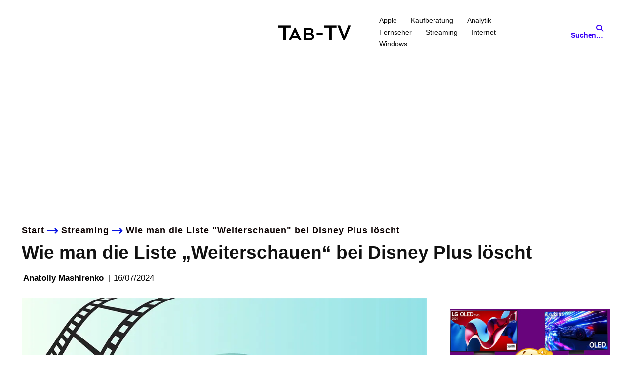

--- FILE ---
content_type: text/html; charset=utf-8
request_url: https://www.google.com/recaptcha/api2/aframe
body_size: 225
content:
<!DOCTYPE HTML><html><head><meta http-equiv="content-type" content="text/html; charset=UTF-8"></head><body><script nonce="MeX_hlAqVVrqcNLT_ARRQg">/** Anti-fraud and anti-abuse applications only. See google.com/recaptcha */ try{var clients={'sodar':'https://pagead2.googlesyndication.com/pagead/sodar?'};window.addEventListener("message",function(a){try{if(a.source===window.parent){var b=JSON.parse(a.data);var c=clients[b['id']];if(c){var d=document.createElement('img');d.src=c+b['params']+'&rc='+(localStorage.getItem("rc::a")?sessionStorage.getItem("rc::b"):"");window.document.body.appendChild(d);sessionStorage.setItem("rc::e",parseInt(sessionStorage.getItem("rc::e")||0)+1);localStorage.setItem("rc::h",'1762691505461');}}}catch(b){}});window.parent.postMessage("_grecaptcha_ready", "*");}catch(b){}</script></body></html>